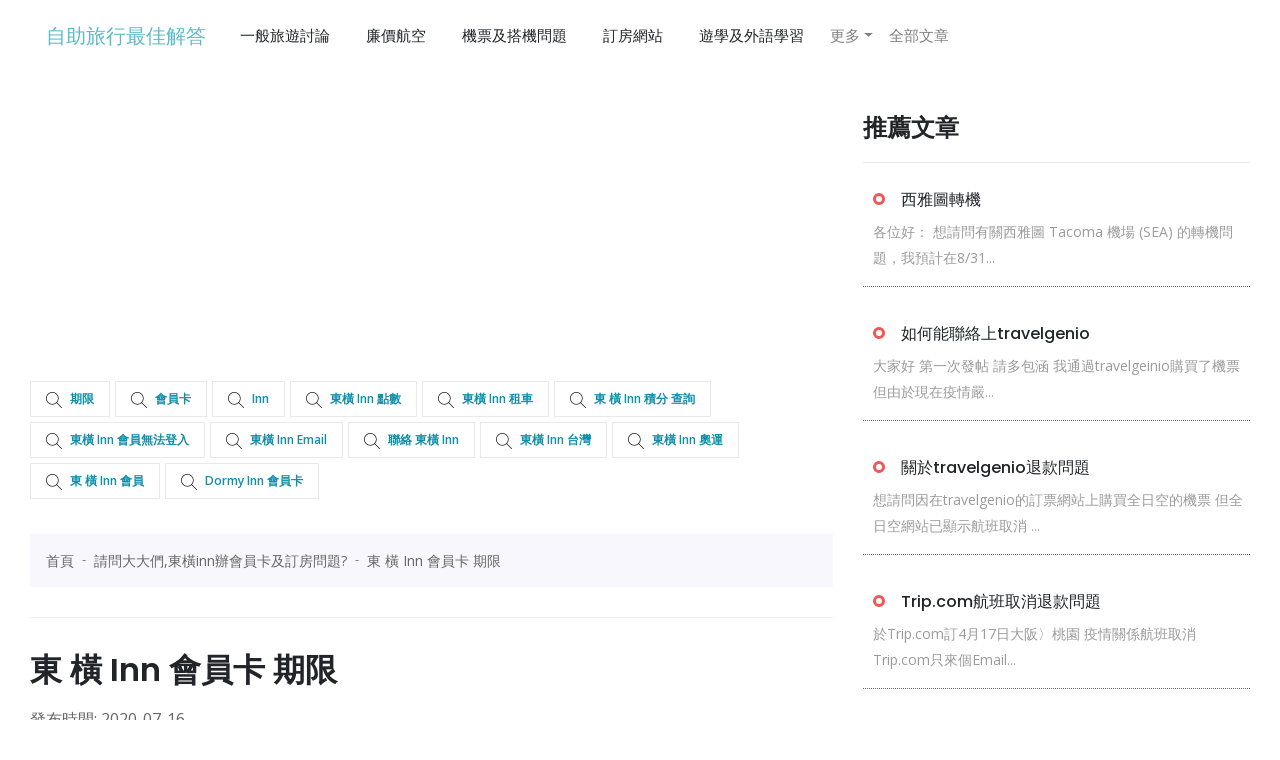

--- FILE ---
content_type: text/html; charset=utf-8
request_url: https://backpacker.urinfotw.com/keys/%E6%9D%B1%20%E6%A9%AB%20Inn%20%E6%9C%83%E5%93%A1%E5%8D%A1%20%E6%9C%9F%E9%99%90
body_size: 6294
content:
<!DOCTYPE html><html><head><title>【網友推薦】東 橫 Inn 會員卡 期限 - 自助旅行最佳解答-20200716</title><meta content="width=device-width, initial-scale=1" name="viewport" /><meta content="【網友推薦】東 橫 Inn 會員卡 期限 - 自助旅行最佳解答-20200716" name="title" /><meta content="關於東橫INN俱樂部｜東橫INN－飯店https://www.toyoko-inn.com › club › lcl_id=zh_TW東橫INN會員國際卡是無信用卡功能的東橫INN會員卡，全世界的旅客都能加入成為會員。在入住登記時申請加入會員的話，退房時即能將會員卡交給您。..." name="description" /><meta content="【網友推薦】東 橫 Inn 會員卡 期限 - 自助旅行最佳解答-20200716" property="og:title" /><meta content="https://utravelerpedia.com/keys/%E6%9D%B1%20%E6%A9%AB%20Inn%20%E6%9C%83%E5%93%A1%E5%8D%A1%20%E6%9C%9F%E9%99%90" property="og:url" /><meta content="website" property="og:type" /><meta content="/images/favicon.png" property="og:image" /><meta content="自助旅行最佳解答" property="og:site_name" /><meta content="關於東橫INN俱樂部｜東橫INN－飯店https://www.toyoko-inn.com › club › lcl_id=zh_TW東橫INN會員國際卡是無信用卡功能的東橫INN會員卡，全世界的旅客都能加入成為會員。在入住登記時申請加入會員的話，退房時即能將會員卡交給您。..." property="og:description" /><meta name="csrf-param" content="authenticity_token" />
<meta name="csrf-token" content="Er2Yhong1I1cSmsxcDAnsoggC/w8IUQeIMn0bzG0CtK5kqcEVlYjHKqVQzmRrI6aprfticGWW25yfcJDCJayfA==" /><link rel="stylesheet" media="all" href="/assets/application-11647fc3c64c1aa0e0efac0127e169f93f8f1027ee8fe387459bbc29538a03e1.css" data-turbolinks-track="reload" /><script src="/packs/js/application-4845c1ee57d8e854fa48.js" data-turbolinks-track="reload"></script><link rel="stylesheet" media="screen" href="/packs/css/style-b07e9bf7.css" /><script src="/packs/js/style-fbe8a4818c0ed33922e8.js"></script><meta content="width=device-width, initial-scale=1" name="viewport" /><link href="/images/favicon.png" rel="icon" type="image/ico" /><link href="https://utravelerpedia.com/keys/%E6%9D%B1%20%E6%A9%AB%20Inn%20%E6%9C%83%E5%93%A1%E5%8D%A1%20%E6%9C%9F%E9%99%90" rel="canonical" /><script async src="https://www.googletagmanager.com/gtag/js?id=UA-165908295-4"></script>
<script>
  window.dataLayer = window.dataLayer || [];
  function gtag(){dataLayer.push(arguments);}
  gtag('js', new Date());

  gtag('config', 'UA-165908295-4');
</script>
<!-- Matomo -->
<script type="text/javascript">
  var _paq = window._paq || [];
  /* tracker methods like "setCustomDimension" should be called before "trackPageView" */
  _paq.push(['trackPageView']);
  _paq.push(['enableLinkTracking']);
  (function() {
    var u="//matomobackpacker.com/analytics/matomo/";
    _paq.push(['setTrackerUrl', u+'matomo.php']);
    _paq.push(['setSiteId', '3']);
    var d=document, g=d.createElement('script'), s=d.getElementsByTagName('script')[0];
    g.type='text/javascript'; g.async=true; g.defer=true; g.src=u+'matomo.js'; s.parentNode.insertBefore(g,s);
  })();
</script>
<!-- End Matomo Code -->
<script async src="https://pagead2.googlesyndication.com/pagead/js/adsbygoogle.js?client=ca-pub-1672030206102481" crossorigin="anonymous"></script>
</head><body><script src="/packs/js/infinite_scroll-e9d74623aa018b6d5bae.js"></script><script src="/packs/js/ypa_travel-3b1880b7d7be6db19806.js"></script><link rel="stylesheet" media="screen" href="/packs/css/ypa-bb0f27c8.css" /><body cz-shortcut-listen="true" data-gr-c-s-loaded="true"><header class="header"><div class="header__menu-area"><div class="container"><div class="row"><div class="col-xl-12"><div class="header__menu"><nav class="navbar navbar-expand-lg navbar-light ml-auto" style="color: RGB(90, 188, 199)"><a class="navbar-brand" style="color: RGB(90, 188, 199);" href="/">自助旅行最佳解答</a><button aria-controls="navbarSupportedContent" aria-expanded="false" aria-label="Toggle navigation" class="navbar-toggler" data-target="#navbarSupportedContent" data-toggle="collapse" type="button"><span class="navbar-toggler-icon"></span></button><div class="collapse navbar-collapse" id="navbarSupportedContent"><ul class="navbar-nav mr-auto"><li class="nav-item"><a class="dropdown-item" href="/categories/%E4%B8%80%E8%88%AC%E6%97%85%E9%81%8A%E8%A8%8E%E8%AB%96">一般旅遊討論</a></li><li class="nav-item"><a class="dropdown-item" href="/categories/%E5%BB%89%E5%83%B9%E8%88%AA%E7%A9%BA">廉價航空</a></li><li class="nav-item"><a class="dropdown-item" href="/categories/%E6%A9%9F%E7%A5%A8%E5%8F%8A%E6%90%AD%E6%A9%9F%E5%95%8F%E9%A1%8C">機票及搭機問題</a></li><li class="nav-item"><a class="dropdown-item" href="/categories/%E8%A8%82%E6%88%BF%E7%B6%B2%E7%AB%99">訂房網站</a></li><li class="nav-item"><a class="dropdown-item" href="/categories/%E9%81%8A%E5%AD%B8%E5%8F%8A%E5%A4%96%E8%AA%9E%E5%AD%B8%E7%BF%92">遊學及外語學習</a></li><li class="nav-item dropdown"><a aria-expanded="false" aria-haspopup="true" class="nav-link dropdown-toggle" data-toggle="dropdown" href="#" id="navbarDropdown" role="button">更多</a><div aria-labelledby="navbarDropdown" class="dropdown-menu"><a class="dropdown-item" href="/categories/%E8%A1%8C%E6%9D%8E%E5%8F%8A%E6%97%85%E9%81%8A%E7%94%A8%E5%93%81">行李及旅遊用品</a><a class="dropdown-item" href="/categories/%E6%97%85%E8%A1%8C%E7%A4%BE%E8%A8%8E%E8%AB%96">旅行社討論</a><a class="dropdown-item" href="/categories/%E9%87%91%E9%8C%A2%E5%8F%8A%E4%BF%9D%E9%9A%AA">金錢及保險</a></div></li><li class="nav-item"><a class="nav-link" href="/raws">全部文章</a></li></ul></div></nav></div></div></div></div></div><section class="news-area"><div class="container"><div class="row"><div class="col-xl-8 col-lg-8"><div class="single-post"><script async src="https://pagead2.googlesyndication.com/pagead/js/adsbygoogle.js?client=ca-pub-1672030206102481"
     crossorigin="anonymous"></script>
<!-- 多媒體廣告 -->
<ins class="adsbygoogle"
     style="display:block"
     data-ad-client="ca-pub-1672030206102481"
     data-ad-slot="7271185394"
     data-ad-format="auto"
     data-full-width-responsive="true"></ins>
<script>
     (adsbygoogle = window.adsbygoogle || []).push({});
</script>
<div class="content__tags mt-30 mb-30"><span class="content__tags-list"><a style="color: #118faa;" href="/lists/%E6%9C%9F%E9%99%90"><img style="margin-right: 0.5rem;" src="/images/magnifier.png" />期限</a><a style="color: #118faa;" href="/lists/%E6%9C%83%E5%93%A1%E5%8D%A1"><img style="margin-right: 0.5rem;" src="/images/magnifier.png" />會員卡</a><a style="color: #118faa;" href="/lists/Inn"><img style="margin-right: 0.5rem;" src="/images/magnifier.png" />Inn</a><a style="color: #118faa;" href="/keys/%E6%9D%B1%E6%A9%AB%20Inn%20%E9%BB%9E%E6%95%B8"><img style="margin-right: 0.5rem;" src="/images/magnifier.png" />東橫 Inn 點數</a><a style="color: #118faa;" href="/keys/%E6%9D%B1%E6%A9%AB%20Inn%20%E7%A7%9F%E8%BB%8A"><img style="margin-right: 0.5rem;" src="/images/magnifier.png" />東橫 Inn 租車</a><a style="color: #118faa;" href="/keys/%E6%9D%B1%20%E6%A9%AB%20inn%20%E7%A9%8D%E5%88%86%20%E6%9F%A5%E8%A9%A2"><img style="margin-right: 0.5rem;" src="/images/magnifier.png" />東 橫 inn 積分 查詢</a><a style="color: #118faa;" href="/keys/%E6%9D%B1%E6%A9%AB%20Inn%20%E6%9C%83%E5%93%A1%E7%84%A1%E6%B3%95%E7%99%BB%E5%85%A5"><img style="margin-right: 0.5rem;" src="/images/magnifier.png" />東橫 Inn 會員無法登入</a><a style="color: #118faa;" href="/keys/%E6%9D%B1%E6%A9%AB%20Inn%20email"><img style="margin-right: 0.5rem;" src="/images/magnifier.png" />東橫 Inn email</a><a style="color: #118faa;" href="/keys/%E8%81%AF%E7%B5%A1%20%E6%9D%B1%E6%A9%AB%20Inn"><img style="margin-right: 0.5rem;" src="/images/magnifier.png" />聯絡 東橫 Inn</a><a style="color: #118faa;" href="/keys/%E6%9D%B1%E6%A9%AB%20Inn%20%E5%8F%B0%E7%81%A3"><img style="margin-right: 0.5rem;" src="/images/magnifier.png" />東橫 Inn 台灣</a><a style="color: #118faa;" href="/keys/%E6%9D%B1%E6%A9%AB%20Inn%20%E5%A5%A7%E9%81%8B"><img style="margin-right: 0.5rem;" src="/images/magnifier.png" />東橫 Inn 奧運</a><a style="color: #118faa;" href="/keys/%E6%9D%B1%20%E6%A9%AB%20Inn%20%E6%9C%83%E5%93%A1"><img style="margin-right: 0.5rem;" src="/images/magnifier.png" />東 橫 Inn 會員</a><a style="color: #118faa;" href="/keys/Dormy%20Inn%20%E6%9C%83%E5%93%A1%E5%8D%A1"><img style="margin-right: 0.5rem;" src="/images/magnifier.png" />Dormy Inn 會員卡</a></span></div><nav aria-label="breadcrumb"><ol class="breadcrumb" itemscope="" itemtype="https://schema.org/BreadcrumbList"><li class="breadcrumb-item" itemprop="itemListElement" itemscope="" itemtype="https://schema.org/ListItem"><a href="#" itemprop="item" itemtype="https://schema.org/WebPage"><span itemprop="name">首頁</span><meta content="1" itemprop="position" /></a></li><li class="breadcrumb-item" itemprop="itemListElement" itemscope="" itemtype="https://schema.org/ListItem"><a href="/raws/08038214" itemprop="item" itemtype="https://schema.org/WebPage"><span itemprop="name">請問大大們,東橫inn辦會員卡及訂房問題?</span><meta content="2" itemprop="position" /></a></li><li class="breadcrumb-item" itemprop="itemListElement" itemscope="" itemtype="https://schema.org/ListItem"><a href="/keys/%E6%9D%B1%20%E6%A9%AB%20Inn%20%E6%9C%83%E5%93%A1%E5%8D%A1%20%E6%9C%9F%E9%99%90" itemprop="item" itemtype="https://schema.org/WebPage"><span itemprop="name">東 橫 Inn 會員卡 期限</span><meta content="3" itemprop="position" /></a></li></ol></nav><hr /><div class="post-details"><h2 class="details-title mb-15">東 橫 Inn 會員卡 期限</h2><div class="dev-ysm-tag"></div><span>發布時間: 2020-07-16</span><script async src="https://pagead2.googlesyndication.com/pagead/js/adsbygoogle.js?client=ca-pub-1672030206102481"
     crossorigin="anonymous"></script>
<!-- 多媒體廣告 -->
<ins class="adsbygoogle"
     style="display:block"
     data-ad-client="ca-pub-1672030206102481"
     data-ad-slot="7271185394"
     data-ad-format="auto"
     data-full-width-responsive="true"></ins>
<script>
     (adsbygoogle = window.adsbygoogle || []).push({});
</script>
<div class="article-suggestion" style="margin: 4rem 0"><div class="suggestion-title container"><div class="row" style="text-align:left; color: black; "><span style="font-size: 1.2rem; RGB(181, 97, 87);">推薦指數： </span><span class="rating">3.0</span><span class="fa fa-star checked" style="font-size: 1.5rem"></span><span class="fa fa-star checked" style="font-size: 1.5rem"></span><span class="fa fa-star checked" style="font-size: 1.5rem"></span><span class="fa fa-star " style="font-size: 1.5rem"></span><span class="fa fa-star " style="font-size: 1.5rem"></span><span style="margin-left: 1rem">10人已投票</span></div></div></div><script async src="https://pagead2.googlesyndication.com/pagead/js/adsbygoogle.js?client=ca-pub-1672030206102481"
     crossorigin="anonymous"></script>
<!-- 多媒體廣告 -->
<ins class="adsbygoogle"
     style="display:block"
     data-ad-client="ca-pub-1672030206102481"
     data-ad-slot="7271185394"
     data-ad-format="auto"
     data-full-width-responsive="true"></ins>
<script>
     (adsbygoogle = window.adsbygoogle || []).push({});
</script>
<div class="dev-ysm-tag"></div><div class="post-content"><p>關於「東 橫 Inn 會員卡 期限」標籤，搜尋引擎有相關的訊息討論：</p><!DOCTYPE html PUBLIC "-//W3C//DTD HTML 4.0 Transitional//EN" "http://www.w3.org/TR/REC-html40/loose.dtd">
<html><body><p>關於東橫INN俱樂部｜東橫INN－飯店https://www.toyoko-inn.com › club › lcl_id=zh_TW東橫INN會員國際卡是無信用卡功能的東橫INN會員卡，全世界的旅客都能加入成為會員。<br><br>在入住登記時申請加入會員的話，退房時即能將會員卡交給您。<br><br>同時，會員卡 ...關於東橫INN俱樂部｜東橫INN－飯店https://www.toyoko-inn.com › support › faq › club › lcl_id=zh_TW... 東橫INN俱樂部的相關常見問題。<br><br>飯店、商務飯店客房預訂請至東橫INN。<br><br>從東橫 INN官方網站預訂最多可享400日元折扣！ ... 會員卡的有效期限. 沒有設定有效期限.東橫inn的會員卡 - 背包客棧https://www.backpackers.com.tw › forum › showthread2015年9月29日 · [日本綜合]請教大家，東橫inn的會員申辦到期日，是指圖片中圈起來的時間點嗎？！ 之後過了這日期的 ... 不是會員卡本來辦卡是要付1500，但是在這個期限前，辦卡免費。<br><br> 會員卡本身沒有 ... 已通過手機驗證. 門號所屬國家:Taiwan.東橫INN國際會員卡是否有, 有效期限的限制? - 背包客棧https://www.backpackers.com.tw › forum › showthread2010年6月21日 · [日本綜合]請問是否有大大知道,東橫INN國際會員卡是否有, 有效期限的限制?例如2 年沒入住就失效? ... 已通過手機驗證. 門號所屬國家:Taiwan ... 入住就失效? 謝謝. 國際會員卡本身沒有期限制，至於多久沒用的限制我記得也是沒有。<br><br>【日本連鎖商務旅館】東橫INN-訂房教學(詳細完整版)</p><script defer src="https://static.cloudflareinsights.com/beacon.min.js/vcd15cbe7772f49c399c6a5babf22c1241717689176015" integrity="sha512-ZpsOmlRQV6y907TI0dKBHq9Md29nnaEIPlkf84rnaERnq6zvWvPUqr2ft8M1aS28oN72PdrCzSjY4U6VaAw1EQ==" data-cf-beacon='{"version":"2024.11.0","token":"5daf09ca5bf64df1a0c076dd1b2c67e3","r":1,"server_timing":{"name":{"cfCacheStatus":true,"cfEdge":true,"cfExtPri":true,"cfL4":true,"cfOrigin":true,"cfSpeedBrain":true},"location_startswith":null}}' crossorigin="anonymous"></script>
</body></html>
</div><!--author-meta--><div class="rating-area" style="text-align: center; margin-top: 2rem;"><h3>請問您是否推薦這篇文章？</h3><div class="rating-boolean" style="display: inline-block; padding-right: 30px;"><form action="/pages/rate" accept-charset="UTF-8" method="post"><input type="hidden" name="authenticity_token" value="1Lg2Iq3g9GejRdGX5JLxUe0yC7cbnCqySzl6XK2nnheu0u0wjlljlouQts/ryaDw7R8RltgKjgNLy1dq/8VuPA==" /><button class="btn-rating true" name="rating" value="true"><img src="/images/like.png" /></button><button class="btn-rating false" name="rating" value="false"><img src="/images/finger.png" /></button><input name="page_id" style="display: none;" value="86819" /></form></div></div><br /><hr /><!--s-content__pagenav--></div></div><div id="page"></div><nav><ul class="pagination"><li class="page-item active"><a data-remote="false" class="page-link">1</a></li><li class="page-item"><a rel="next" class="page-link" href="/keys/%E6%9D%B1%20%E6%A9%AB%20Inn%20%E6%9C%83%E5%93%A1%E5%8D%A1%20%E6%9C%9F%E9%99%90?page=2">2</a></li><li class="page-item"><a class="page-link" href="/keys/%E6%9D%B1%20%E6%A9%AB%20Inn%20%E6%9C%83%E5%93%A1%E5%8D%A1%20%E6%9C%9F%E9%99%90?page=3">3</a></li><li class="page-item"><a class="page-link" href="/keys/%E6%9D%B1%20%E6%A9%AB%20Inn%20%E6%9C%83%E5%93%A1%E5%8D%A1%20%E6%9C%9F%E9%99%90?page=4">4</a></li><li class="page-item"><a class="page-link" href="/keys/%E6%9D%B1%20%E6%A9%AB%20Inn%20%E6%9C%83%E5%93%A1%E5%8D%A1%20%E6%9C%9F%E9%99%90?page=5">5</a></li><li class="page-item disabled"><a class="page-link" href="#">&hellip;</a></li><li class="page-item"><a rel="next" class="page-link" href="/keys/%E6%9D%B1%20%E6%A9%AB%20Inn%20%E6%9C%83%E5%93%A1%E5%8D%A1%20%E6%9C%9F%E9%99%90?page=2">下一頁</a></li><li class="page-item"><a class="page-link" href="/keys/%E6%9D%B1%20%E6%A9%AB%20Inn%20%E6%9C%83%E5%93%A1%E5%8D%A1%20%E6%9C%9F%E9%99%90?page=10">最後一頁</a></li></ul></nav></div><div class="col-xl-4 col-lg-4"><div class="widget mb-40"></div><div class="widget mb-40 trending-article"><h3 class="widget-title">推薦文章</h3><a href="/raws/98357246"><div class="post__small mb-30" style="display: flex; border-bottom: 1px dotted;"><div class="post__small-text fix pl-10"><span class="sm-cat"></span><h4 class="title-16 pr-0">西雅圖轉機</h4><p style="color: #9b9b9b;">各位好：

想請問有關西雅圖 Tacoma 機場 (SEA) 的轉機問題，我預計在8/31...</p></div></div></a><a href="/raws/61556826"><div class="post__small mb-30" style="display: flex; border-bottom: 1px dotted;"><div class="post__small-text fix pl-10"><span class="sm-cat"></span><h4 class="title-16 pr-0">如何能聯絡上travelgenio</h4><p style="color: #9b9b9b;">大家好
第一次發帖 請多包涵
我通過travelgeinio購買了機票
但由於現在疫情嚴...</p></div></div></a><a href="/raws/56044348"><div class="post__small mb-30" style="display: flex; border-bottom: 1px dotted;"><div class="post__small-text fix pl-10"><span class="sm-cat"></span><h4 class="title-16 pr-0">關於travelgenio退款問題</h4><p style="color: #9b9b9b;">想請問因在travelgenio的訂票網站上購買全日空的機票
但全日空網站已顯示航班取消
...</p></div></div></a><a href="/raws/60211322"><div class="post__small mb-30" style="display: flex; border-bottom: 1px dotted;"><div class="post__small-text fix pl-10"><span class="sm-cat"></span><h4 class="title-16 pr-0">Trip.com航班取消退款問題</h4><p style="color: #9b9b9b;">於Trip.com訂4月17日大阪〉桃園 疫情關係航班取消
Trip.com只來個Email...</p></div></div></a><a href="/raws/68852153"><div class="post__small mb-30" style="display: flex; border-bottom: 1px dotted;"><div class="post__small-text fix pl-10"><span class="sm-cat"></span><h4 class="title-16 pr-0">請問2月至今因武漢病毒機票取消搭華航的收到退費了嗎？</h4><p style="color: #9b9b9b;">我原訂2/27搭華航至東京（線上刷卡元大）因病毒擴散快～於事在2/20自費改期（線上更改刷卡台...</p></div></div></a></div><div class="widget mb-40"><h3 class="widget-title">文章分類</h3><ul><li><a href="/categories/%E4%B8%80%E8%88%AC%E6%97%85%E9%81%8A%E8%A8%8E%E8%AB%96">一般旅遊討論<span>7348</span></a></li><li><a href="/categories/%E5%BB%89%E5%83%B9%E8%88%AA%E7%A9%BA">廉價航空<span>9480</span></a></li><li><a href="/categories/%E6%A9%9F%E7%A5%A8%E5%8F%8A%E6%90%AD%E6%A9%9F%E5%95%8F%E9%A1%8C">機票及搭機問題<span>7339</span></a></li><li><a href="/categories/%E8%A8%82%E6%88%BF%E7%B6%B2%E7%AB%99">訂房網站<span>4064</span></a></li><li><a href="/categories/%E9%81%8A%E5%AD%B8%E5%8F%8A%E5%A4%96%E8%AA%9E%E5%AD%B8%E7%BF%92">遊學及外語學習<span>2782</span></a></li><li><a href="/categories/%E8%A1%8C%E6%9D%8E%E5%8F%8A%E6%97%85%E9%81%8A%E7%94%A8%E5%93%81">行李及旅遊用品<span>2121</span></a></li><li><a href="/categories/%E6%97%85%E8%A1%8C%E7%A4%BE%E8%A8%8E%E8%AB%96">旅行社討論<span>2373</span></a></li><li><a href="/categories/%E9%87%91%E9%8C%A2%E5%8F%8A%E4%BF%9D%E9%9A%AA">金錢及保險<span>1403</span></a></li></ul></div><div class="widget mb-40"><h3 class="widget-title">相關網站</h3><ul><li><a href="https://twtravelwiki.com">台灣旅遊攻略</a></li><li><a href="https://nzworktravel.com">紐西蘭自助旅行最佳解答</a></li><li><a href="https://jpworkingholiday.com">日本打工度假最佳解答</a></li><li><a href="https://twtravel.tagtake.com">台灣旅遊景點推薦</a></li><li><a href="https://caworktravel.com">加拿大打工度假最佳解答</a></li><li><a href="https://twplay.gotokeyword.com">台灣玩透透</a></li><li><a href="https://jpgooverseas.com">日本打工度假攻略</a></li></ul></div></div></div></div></section><footer class="footer-bg"><div class="ad-ypa-native-cust"></div><div class="copyright-area pt-25 pb-25"><div class="container"><div class="row"><div class="col-12"><div class="copyright text-center" style="text-align: center"><p>自助旅行最佳解答© Copyrights 2020. All rights reserved.</p><p></p><a href="/about">關於我們</a>|<a href="/privacy">隱私權政策</a>|<a href="/contact">聯絡我們</a></div></div></div></div></div></footer></header></body></body><script async type="text/javascript" src="https://ypa.focusoftime.com/static/adsapiptbase.js?ptid=ddbc218013270f50e2707bb674cb8dba"></script>
<script type="application/ld+json">
  {
    "@context": "https://schema.org",
    "@type": "Organization",
    "name": "自助旅行最佳解答",
    "legalName" : "自助旅行最佳解答",
    "url": "https://www.utravelerpedia.com",
    "logo": "https://utravelerpedia.com/images/favicon.png",
    "foundingDate": "2020",
    "founders": [
      {
        "@type": "Person",
        "name": "自助旅行最佳解答 作者"
      }
    ],
    "contactPoint": {
      "@type": "ContactPoint",
      "contactType": "customer support",
      "email": "contact@utravelerpedia.com"
    }
  }
</script>

<script type="application/ld+json">
  {
    "@context": "http://schema.org",
    "@type": "WebPage",
    "name": "【網友推薦】東 橫 Inn 會員卡 期限 - 自助旅行最佳解答-20200716",
    "url": "https://backpacker.urinfotw.com/keys/%E6%9D%B1%20%E6%A9%AB%20Inn%20%E6%9C%83%E5%93%A1%E5%8D%A1%20%E6%9C%9F%E9%99%90",
    "description": "關於東橫INN俱樂部｜東橫INN－飯店https://www.toyoko-inn.com › club › lcl_id=zh_TW東橫INN會員國際卡是無信用卡功能的東橫INN會員卡，全世界的旅客都能加入成為會員。在入住登記時申請加入會員的話，退房時即能將會員卡交給您。...",
    "isPartOf": {
      "@type": "WebSite",
      "@id": "https://utravelerpedia.com/#website",
      "url": "https://utravelerpedia.com",
      "name": "自助旅行最佳解答"
    },
    "author": {
      "@type": "Person",
      "name": "自助旅行最佳解答 作者",
      "image": {
        "@type": "ImageObject",
        "@id": "https://utravelerpedia.com/#authorlogo",
        "url": "https://utravelerpedia.com/images/avatar.png",
        "caption": "自助旅行最佳解答 作者"
      }
    }
  }
</script>

<script async type="text/javascript" src="https://ypa.focusoftime.com/static/adsapiptbase.js?ptid=ddbc218013270f50e2707bb674cb8dba"></script>
</html>

--- FILE ---
content_type: text/html; charset=utf-8
request_url: https://www.google.com/recaptcha/api2/aframe
body_size: 265
content:
<!DOCTYPE HTML><html><head><meta http-equiv="content-type" content="text/html; charset=UTF-8"></head><body><script nonce="4rd1Iix6_mQRwccsC2m1aA">/** Anti-fraud and anti-abuse applications only. See google.com/recaptcha */ try{var clients={'sodar':'https://pagead2.googlesyndication.com/pagead/sodar?'};window.addEventListener("message",function(a){try{if(a.source===window.parent){var b=JSON.parse(a.data);var c=clients[b['id']];if(c){var d=document.createElement('img');d.src=c+b['params']+'&rc='+(localStorage.getItem("rc::a")?sessionStorage.getItem("rc::b"):"");window.document.body.appendChild(d);sessionStorage.setItem("rc::e",parseInt(sessionStorage.getItem("rc::e")||0)+1);localStorage.setItem("rc::h",'1769076773519');}}}catch(b){}});window.parent.postMessage("_grecaptcha_ready", "*");}catch(b){}</script></body></html>